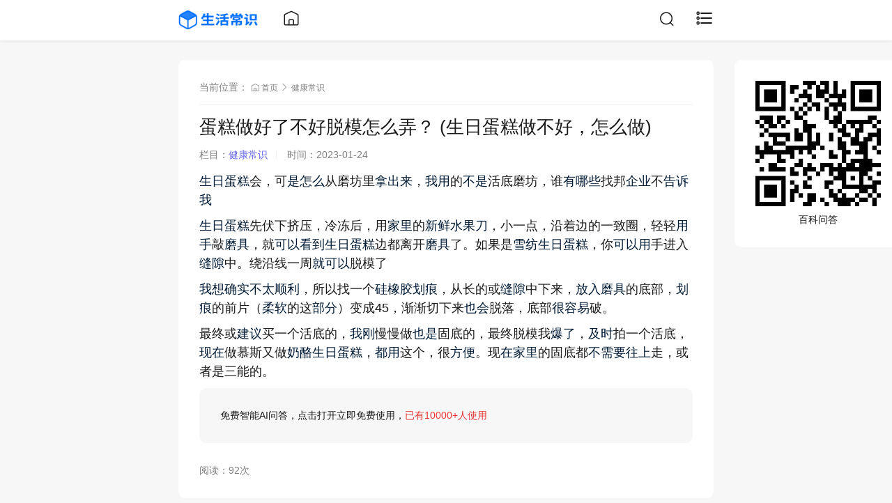

--- FILE ---
content_type: text/html; charset=utf-8
request_url: https://www.lv818.com/post/38132.html
body_size: 4508
content:

<!DOCTYPE html>
<html lang="zh-Hans">
<head>
    
<meta charset="utf-8">
<meta name="viewport" content="width=device-width,minimum-scale=1,maximum-scale=1,initial-scale=1,maximum-scale=1">
<title> 蛋糕做好了不好脱模怎么弄？ (生日蛋糕做不好，怎么做)_健康常识_生活常识lv818</title>
<meta name="keywords" content=""/>
<meta name="description" content="生日蛋糕会，可是怎么从磨坊里拿出来，我用的不是活底磨坊，谁有哪些找邦企业不告诉我生日蛋糕先伏下挤压，冷冻后，用家里的新鲜水果刀，小一点，沿着边的一致圈，轻轻用手敲磨具，就可以看到生日蛋糕边都离开磨具了。如果是雪纺生日蛋糕，你可以用手进入缝隙中。绕沿线一周就可以脱模了我想..."/>
<meta name="author" content="admin">
<link rel="canonical" href="https://www.lv818.com/post/38132.html"/>
<link rel="shortcut icon" href="/favicon.ico" />
<link href="https://www.lv818.com/zb_users/theme/TztCard/style/style.css?2022-08-16" rel="stylesheet" type="text/css"/>
<link href="https://www.lv818.com/zb_users/theme/TztCard/style/font/iconfont.css?2022-08-16" rel="stylesheet" type="text/css"/>
<link href="https://www.lv818.com/zb_users/theme/TztCard/script/viewer.css" rel="stylesheet" type="text/css" /><script src="https://www.lv818.com/zb_system/script/jquery-2.2.4.min.js?v=173060"></script>
<script src="https://www.lv818.com/zb_system/script/zblogphp.js?v=173060"></script>
<script src="https://www.lv818.com/zb_system/script/c_html_js_add.php?hash=&v=173060"></script>
<script src="https://www.lv818.com/zb_users/theme/TztCard/script/jquery.qrcode.min.js"></script>
<script src="https://www.lv818.com/zb_users/theme/TztCard/script/cms.js?2022-08-16"></script>
<script src="https://www.lv818.com/zb_users/theme/TztCard/script/viewer.min.js"></script></head>
<body>
	
<header class="tzt-header">
	<div class="page-bd">
		<div class="tzt-header_hd pull-left">
			<a href="https://www.lv818.com/" title="生活常识lv818">
				<img src="https://www.lv818.com/zb_users/theme/TztCard/upload/logo.png" alt="生活常识lv818"/>
			</a>
		</div>
		<div class="tzt-header_bd pull-left">
			<a href="https://www.lv818.com/"><i class="icon iconfont icon-home"></i></a>
		</div>
		<div class="tzt-header_ft pull-right">
			<a href="javascript:tzt_dialog('DialogSearch');"><i class="icon iconfont icon-search"></i></a>
			<a href="javascript:tzt_dialog('DialogType');"><i class="icon iconfont icon-classification" style="font-size: 26px;"></i></a>
		</div>
	</div>
	<meta name="google-adsense-account" content="ca-pub-9760451471569449">
</header>	<main class="page">
		<div class="page-bd">
						
<div class="tzt-panel">
	<div class="tzt-panel_hd">
		<div class="tzt-panel_bread">
			<span>当前位置：</span>
			<a href="https://www.lv818.com/"><i class="icon iconfont icon-home"></i> 首页 </a> <i class="icon iconfont icon-right1"></i>
			 <a href="https://www.lv818.com/category-2.html">健康常识</a>		</div>
	</div>
	<article class="tzt-panel_bd">
		<h1 class="tzt-article_title mb15"> 蛋糕做好了不好脱模怎么弄？ (生日蛋糕做不好，怎么做)</h1>
		<div class="tzt-article_subtit text-muted mb15">
			<span class="m-hidden">栏目：</span><a class="text-link" href="https://www.lv818.com/category-2.html">健康常识</a><span class="split-line"></span>
			
			<span class="m-hidden">时间：</span>2023-01-24 		</div>
				<div <span style="font-size: 18px; line-height: 1.5em;">
			<p><p><a target="_blank" href="https://www.lv818.com/tags-23539.html"class="tagslink"style="color:#001B36">生日蛋糕</a>会，可<a target="_blank" href="https://www.lv818.com/tags-2924.html"class="tagslink"style="color:#001B36">是怎么</a>从磨坊里<a target="_blank" href="https://www.lv818.com/tags-8057.html"class="tagslink"style="color:#001B36">拿出来</a>，<a target="_blank" href="https://www.lv818.com/tags-31900.html"class="tagslink"style="color:#001B36">我用</a>的<a target="_blank" href="https://www.lv818.com/tags-2885.html"class="tagslink"style="color:#001B36">不是</a>活底磨坊，谁<a target="_blank" href="https://www.lv818.com/tags-109.html"class="tagslink"style="color:#001B36">有哪些</a>找邦<a target="_blank" href="https://www.lv818.com/tags-2154.html"class="tagslink"style="color:#001B36">企业</a>不<a target="_blank" href="https://www.lv818.com/tags-24363.html"class="tagslink"style="color:#001B36">告诉我</a></p><p><a target="_blank" href="https://www.lv818.com/tags-23539.html"class="tagslink"style="color:#001B36">生日蛋糕</a>先伏下挤压，冷冻后，用<a target="_blank" href="https://www.lv818.com/tags-180.html"class="tagslink"style="color:#001B36">家里</a>的<a target="_blank" href="https://www.lv818.com/tags-1665.html"class="tagslink"style="color:#001B36">新鲜</a><a target="_blank" href="https://www.lv818.com/tags-17741.html"class="tagslink"style="color:#001B36">水果刀</a>，小一点，沿着边的一致圈，轻轻<a target="_blank" href="https://www.lv818.com/tags-13316.html"class="tagslink"style="color:#001B36">用手</a>敲<a target="_blank" href="https://www.lv818.com/tags-23561.html"class="tagslink"style="color:#001B36">磨具</a>，就<a target="_blank" href="https://www.lv818.com/tags-14318.html"class="tagslink"style="color:#001B36">可以看到</a><a target="_blank" href="https://www.lv818.com/tags-23539.html"class="tagslink"style="color:#001B36">生日蛋糕</a>边都离开<a target="_blank" href="https://www.lv818.com/tags-23561.html"class="tagslink"style="color:#001B36">磨具</a>了。如果是<a target="_blank" href="https://www.lv818.com/tags-24264.html"class="tagslink"style="color:#001B36">雪纺</a><a target="_blank" href="https://www.lv818.com/tags-23539.html"class="tagslink"style="color:#001B36">生日蛋糕</a>，你<a target="_blank" href="https://www.lv818.com/tags-637.html"class="tagslink"style="color:#001B36">可以用</a>手进入<a target="_blank" href="https://www.lv818.com/tags-10350.html"class="tagslink"style="color:#001B36">缝隙</a>中。绕沿线一周<a target="_blank" href="https://www.lv818.com/tags-4285.html"class="tagslink"style="color:#001B36">就可以</a>脱模了</p><p><a target="_blank" href="https://www.lv818.com/tags-4131.html"class="tagslink"style="color:#001B36">我想</a><a target="_blank" href="https://www.lv818.com/tags-1434.html"class="tagslink"style="color:#001B36">确实</a><a target="_blank" href="https://www.lv818.com/tags-8093.html"class="tagslink"style="color:#001B36">不太</a><a target="_blank" href="https://www.lv818.com/tags-15137.html"class="tagslink"style="color:#001B36">顺利</a>，所以找一个<a target="_blank" href="https://www.lv818.com/tags-22582.html"class="tagslink"style="color:#001B36">硅橡胶</a><a target="_blank" href="https://www.lv818.com/tags-9149.html"class="tagslink"style="color:#001B36">划痕</a>，从长的或<a target="_blank" href="https://www.lv818.com/tags-10350.html"class="tagslink"style="color:#001B36">缝隙</a>中下来，<a target="_blank" href="https://www.lv818.com/tags-2645.html"class="tagslink"style="color:#001B36">放入</a><a target="_blank" href="https://www.lv818.com/tags-23561.html"class="tagslink"style="color:#001B36">磨具</a>的底部，<a target="_blank" href="https://www.lv818.com/tags-9149.html"class="tagslink"style="color:#001B36">划痕</a>的前片（<a target="_blank" href="https://www.lv818.com/tags-5877.html"class="tagslink"style="color:#001B36">柔软</a>的这<a target="_blank" href="https://www.lv818.com/tags-3142.html"class="tagslink"style="color:#001B36">部分</a>）变成45，渐渐切下来<a target="_blank" href="https://www.lv818.com/tags-4009.html"class="tagslink"style="color:#001B36">也会</a>脱落，底部<a target="_blank" href="https://www.lv818.com/tags-1186.html"class="tagslink"style="color:#001B36">很容易</a>破。</p><p>最终或<a target="_blank" href="https://www.lv818.com/tags-817.html"class="tagslink"style="color:#001B36">建议</a>买一个活底的，<a target="_blank" href="https://www.lv818.com/tags-22436.html"class="tagslink"style="color:#001B36">我刚</a>慢慢做<a target="_blank" href="https://www.lv818.com/tags-5662.html"class="tagslink"style="color:#001B36">也是</a>固底的，最终脱模我<a target="_blank" href="https://www.lv818.com/tags-12137.html"class="tagslink"style="color:#001B36">爆了</a>，<a target="_blank" href="https://www.lv818.com/tags-15168.html"class="tagslink"style="color:#001B36">及时</a>拍一个活底，<a target="_blank" href="https://www.lv818.com/tags-22564.html"class="tagslink"style="color:#001B36">现在</a>做慕斯又做<a target="_blank" href="https://www.lv818.com/tags-4853.html"class="tagslink"style="color:#001B36">奶酪</a><a target="_blank" href="https://www.lv818.com/tags-23539.html"class="tagslink"style="color:#001B36">生日蛋糕</a>，<a target="_blank" href="https://www.lv818.com/tags-4407.html"class="tagslink"style="color:#001B36">都用</a>这个，很<a target="_blank" href="https://www.lv818.com/tags-11122.html"class="tagslink"style="color:#001B36">方便</a>。现<a target="_blank" href="https://www.lv818.com/tags-6072.html"class="tagslink"style="color:#001B36">在家里</a>的固底都<a target="_blank" href="https://www.lv818.com/tags-1176.html"class="tagslink"style="color:#001B36">不需要</a><a target="_blank" href="https://www.lv818.com/tags-14416.html"class="tagslink"style="color:#001B36">往上</a>走，或者是三能的。</p></p>		</span>
		</div>
						<div class="tzt-panel bg">
			<div class="tzt-panel_bd">
				<strong></strong><a href="https://www.lv818.com/aiwd/" target="_blank">免费智能AI问答，点击打开立即免费使用，<span style="color:#E53333;">已有10000+人使用</span></a>			</div>
		</div>
			</article>
	<div class="text-muted">阅读：92次</div>
</div>
<div class="tzt-panel">
	<div class="tzt-panel_bd clearfix">
		<p>
			<strong>上一篇：</strong><a href="https://www.lv818.com/post/38131.html"> 抖音里的导航对话怎么弄的？ (颤音中的导航栏对话是怎么做的)</a>		</p>
		<p class="margin-0">
			<strong>下一篇：</strong><a href="https://www.lv818.com/post/38133.html"> 热狗怎么弄不会糊？(怎么煎热狗不糊) (热狗香肠为什嚒不容易上浆烤热狗香肠不糊)</a>		</p>
	</div>
</div>
<div class="tzt-panel">
	<div class="tzt-panel_hd">
		<h3>相关文章</h3>
	</div>
	<div class="tzt-panel_bd">
				<a href="https://www.lv818.com/post/62235.html" class="tzt-media-box" title="宠物狗骑电动车带另一只狗上街">
			<div class="tzt-media-box_hd">
				<h3 class="tzt-media-box_title">宠物狗骑电动车带另一只狗上街				</h3>
								<div class="tzt-media-box_desc m-hidden">
					 近日有网友发布视频显示一只宠物狗骑在电动自行车上驾驶车辆另一只狗则坐在车筐内被带...				</div>
								<div class="tzt-media-box_time">2026-01-10 01:10:43</div>
			</div>
					</a>
				<a href="https://www.lv818.com/post/62229.html" class="tzt-media-box" title="国家医保局:告别看病缴费排长队">
			<div class="tzt-media-box_hd">
				<h3 class="tzt-media-box_title">国家医保局:告别看病缴费排长队				</h3>
								<div class="tzt-media-box_desc m-hidden">
					 国家医保局近日推出新举措推动医保结算便利化参保群众看病缴费将实现线上线下一体化服...				</div>
								<div class="tzt-media-box_time">2026-01-09 22:13:37</div>
			</div>
					</a>
			</div>
</div>
					</div>
	</main>
	
<div class="fixed m-hidden">
	<div class="page-bd">
		<div class="tzt-code">
			<div class="tzt-panel">
				<div class="tzt-panel_bd text-center">
										<p><img class="img-responsive" src="https://www.lv818.com/zb_users/theme/TztCard/upload/code.jpg" alt="百科问答" /></p>
										<label>百科问答</label>
				</div>
			</div>
		</div>
	</div>
</div>
<a href="javascript:;" class="backtop" style="display: none;"><i class="iconfont icon-up"></i></a>
<div class="mask" id="mask" style="display: none;"></div>
<div class="tzt-dialog right" id="DialogType">
	<div class="tzt-panel">
		<div class="tzt-panel_hd">
			<h3>
				<span class="pull-right">分类栏目</span>
				<a class="dialogclose" href="javascript:;"><i class="iconfont icon-delete"></i></a>
			</h3>
		</div>
		<div class="tzt-panel_bd">
			<ul class="tzt-nav-menu">
				<li id="nvabar-item-index"><a href="/">首页</a></li><li id="navbar-category-1"><a href="https://www.lv818.com/category-1.html">生活常识</a></li><li id="navbar-category-2"><a href="https://www.lv818.com/category-2.html">健康常识</a></li><li id="navbar-category-3"><a href="https://www.lv818.com/category-3.html">饮食常识</a></li><li id="navbar-category-4"><a href="https://www.lv818.com/category-4.html">生活妙招</a></li>			</ul>
		</div>
	</div>
</div>
<div class="tzt-dialog bottom" id="DialogSearch">
	<div class="page-bd">
		<div class="tzt-panel">
			<a class="dialogclose pull-right" href="javascript:;"><i class="iconfont icon-delete"></i></a>
			<div class="tzt-panel_bd text-center" style="padding: 50px 30px;">
				<form method="post" name="search" action="https://www.lv818.com/zb_system/cmd.php?act=search" class="search-form mb15" id="#form">
					<button type="submit" class="submit"><i class="icon iconfont icon-search"></i> 搜索</button>
					<input type="text" name="q" class="form-control" placeholder="请输入要搜索的关键词">
				</form>
			</div>
		</div>
	</div>
</div>
<!--百度统计-->
<div style="display: none">
<script>
var _hmt = _hmt || [];
(function() {
  var hm = document.createElement("script");
  hm.src = "https://hm.baidu.com/hm.js?b88e6171b0fb023b4a1db7093c0b8583";
  var s = document.getElementsByTagName("script")[0]; 
  s.parentNode.insertBefore(hm, s);
})();
</script>
</div>
<!--百度推送-->
<script>
(function(){
    var bp = document.createElement('script');
    var curProtocol = window.location.protocol.split(':')[0];
    if (curProtocol === 'https') {
        bp.src = 'https://zz.bdstatic.com/linksubmit/push.js';
    }
    else {
        bp.src = 'http://push.zhanzhang.baidu.com/push.js';
    }
    var s = document.getElementsByTagName("script")[0];
    s.parentNode.insertBefore(bp, s);
})();
</script>
<!--tt推送-->
<script>
(function(){
var el = document.createElement("script");
el.src = "https://lf1-cdn-tos.bytegoofy.com/goofy/ttzz/push.js?6dc5c157ed456bc382f9709e478c3661823d1d9b1615740e3b631aade525bf433d72cd14f8a76432df3935ab77ec54f830517b3cb210f7fd334f50ccb772134a";
el.id = "ttzz";
var s = document.getElementsByTagName("script")[0];
s.parentNode.insertBefore(el, s);
})(window)
</script>
<footer class="footer">
	<div class="page-bd">
		<div class="text-center text-muted">
			<a href="https://beian.miit.gov.cn/" rel="nofollow">粤ICP备2022130215号-1</a>&nbsp&nbsp&nbsp免责声明：文章来源于用户分享自行上传并仅供个人学习。本站无法鉴定其版权，不负其责任。如有侵权文章，请发送文章链接和原文链接到lv189@foxmail.com.会第一时间删除。 <a href="https://www.lv818.com/">lv818.com</a>
		</div>
	</div>
</footer>
<script>$('#viewer').viewer({title: false,navbar: false,toolbar: false,});</script></body>
</html><!--3,347.60 ms , 10 queries , 106049kb memory , 0 error-->

--- FILE ---
content_type: text/css
request_url: https://www.lv818.com/zb_users/theme/TztCard/style/style.css?2022-08-16
body_size: 3621
content:
@charset "UTF-8";

/* 原创QQ：726662013，请勿删除 */

body, html{ width:100%; }
body{ background-color: var(--tzt-BG-1); font-size: 14px; line-height: 140%; font-family: -apple-system-font,"Helvetica Neue", sans-serif; color: var(--tzt-FG-0);}
body{--tzt-BG-0:#ededed;--tzt-BG-1:#f7f7f7;--tzt-BG-2:#fff;--tzt-BG-3:#f7f7f7;--tzt-BG-4:#4c4c4c;--tzt-BG-5:#fff;--tzt-FG-0:rgba(0,0,0,0.9);--tzt-FG-HALF:rgba(0,0,0,0.9);--tzt-FG-1:rgba(0,0,0,0.5);--tzt-FG-2:rgba(0,0,0,0.3);--tzt-FG-3:rgba(0,0,0,0.1);--tzt-FG-4:rgba(0,0,0,0.15);--tzt-RED:#fa5151;--tzt-ORANGE:#fa9d3b;--tzt-YELLOW:#ffc300;--tzt-GREEN:#91d300;--tzt-LIGHTGREEN:#95ec69;--tzt-BRAND:#07c160;--tzt-BLUE:#10aeff;--tzt-INDIGO:#1485ee;--tzt-PURPLE:#6467f0;--tzt-WHITE:#fff;--tzt-LINK:#576b95;--tzt-TEXTGREEN:#06ae56;--tzt-FG:#000;--tzt-BG:#fff}
body,ul,ol,li,p,h1,h2,h3,h4,h5,h6,form,fieldset,table,td,img,div,tr{ margin:0; padding:0; font-weight:normal;}
input,select{ font-size:12px; vertical-align:middle; border:none;}
ul,li,ol,li{ list-style-type:none;}
img{ border:0 none;}
p{ margin-bottom: 10px;}

/* page */
*{ -webkit-box-sizing: border-box; -moz-box-sizing: border-box; box-sizing: border-box}
*,:after,:before{ -webkit-box-sizing:border-box; -moz-box-sizing:border-box; box-sizing:border-box}
.page{ padding-top: 86px;}
.page-bd{ position: relative; margin-right: auto; margin-left: auto;}
.page-bd:before,.page-bd:after,.row:before,.row:after,.clearfix:before, .clearfix:after{ display: table; content: " "; clear: both;}
@media (min-width: 1024px){ .page-bd{ width: 768px;}}

/* text */
h1{ font-size: 26px; line-height: 32px;}
h2{ font-size: 24px; line-height: 28px;}
h3{ font-size: 18px; line-height: 22px;}
h4{ font-size: 16px; line-height: 18px;}
h5{ font-size: 14px; line-height: 16px;}
h6{ font-size: 12px; line-height: 14px;}
h1,h2,h3,h4,h5,h6{ font-weight: 400; margin-bottom:10px;}
.text-center{ text-align: center;}
.text-red{ color: var(--tzt-RED);}
.text-blue{ color: var(--tzt-BLUE);}
.text-muted{ color: var(--tzt-FG-1);}
.text-link{ color: var(--tzt-PURPLE);}
.split-line{ position: relative; display: inline-block; margin-left: 12px; margin-right: 12px; height: 14px; vertical-align: -2px;}
.split-line:before{ content: " "; position: absolute; left: 0; top: 0; bottom: 0; width: 1px; border-left: 1px solid rgba(0,0,0,0.1); border-left: 1px solid var(--tzt-FG-3); color: rgba(0,0,0,0.1); -webkit-transform-origin: 0 0;  transform-origin: 0 0; -webkit-transform: scaleX(0.5); transform: scaleX(0.5);}

/* btn */
button{ border-color: transparent; background: none; }
a,button{ text-decoration:none; outline:none; -webkit-tap-highlight-color:rgba(0,0,0,0); color: var(--tzt-FG-0);}
a:focus,a:hover,a:active,button:focus,button:hover,button:active{ cursor: pointer; text-decoration: none; color: var(--tzt-LINK);}
.btn{ display: inline-block; padding: 10px 25px; border-radius: 30px; color: #fff;}
.btn.btn-mini{ padding: 6px 12px;font-size: 12px;}
.btn.btn-width{ min-width: 160px;text-align: center;}
.btn:hover,.btn:active,.btn:focus{ color: #fff;}
.btn-blue,.btn.blue{ background-color: var(--tzt-INDIGO);}
.btn-red,.btn.red{ background-color: var(--tzt-RED);}
.btn-border{ border: 1px solid var(--tzt-BG-1); color: var(--tzt-FG-0);}
.btn-default{ background-color: var(--tzt-BG-1); border: 1px solid var(--tzt-FG-3); color: var(--tzt-FG-0);}
.btn-default,.btn-border,.btn-default:hover,.btn-default:active,.btn-default:focus,.btn-border:hover,.btn-border:active,.btn-border:focus{ color: var(--tzt-FG-0);}
.btn:hover{ box-shadow: 0 5px 10px rgba(0,0,0,.05);}

/* img */
img{ max-width: 100%; border: 0; vertical-align:middle}
img.img-radius{ border-radius: 10px;}

/* form */
select{cursor:pointer;border:none;outline:none;}
input,textarea{outline:medium none; outline: none; -webkit-tap-highlight-color: rgba(0,0,0,0);}
input.form-control,input.btn{outline: 0px; -webkit-appearance:none;}
input[type="checkbox"]{vertical-align:-2px;}
.form-control{ display:block; width:100%; height: 40px; padding: 0 20px; font-size:12px; line-height: 20px; border-radius: 8px; background-color: var(--tzt-BG-2); border: 1px solid var(--tzt-BG-0); color: var(--tzt-FG-0);}
.form-control:active,.form-control:focus{ outline: none; border: 1px solid var(--tzt-INDIGO);}
textarea.form-control{ height: auto; padding: 6px 15px;}
.search-form{ position: relative;}
.search-form .submit{ position: absolute; top: 0; right: 0; border-radius: 0 5px 5px 0; z-index: 3; padding: 10px 18px; background-color: var(--tzt-INDIGO); color: #fff;}

/* table */
table{padding: 15px; border-collapse:collapse;border-spacing:0;table-layout:fixed;max-width:100%;margin-bottom:20px;table-layout:fixed;background-color: var(--tzt-BG-1);}
tbody>tr>td,tbody>tr>th,tfoot>tr>td,tfoot>tr>th,thead>tr>td,thead>tr>th{ border:1px solid var(--tzt-FG-3); padding:10px;vertical-align:middle;white-space:nowrap;text-overflow:ellipsis;overflow:hidden}

/* nav */
.tzt-nav-tabs{ position: relative; display: -webkit-box; display: -webkit-flex;display: flex; -webkit-box-align: center; -webkit-align-items: center; align-items: center;}
.tzt-nav-tabs li{ position: relative; -webkit-box-flex: 1; -webkit-flex: 1; flex: 1;text-align: center;}
.tzt-nav-tabs li a{ display: inline-block; padding-bottom: 12px; font-size: 16px;}
.tzt-nav-tabs li::before {content: ""; display: table; width: 0; height: 3px; border-radius: 3px 3px 0 0; opacity: .1; background:  var(--tzt-PURPLE); position: absolute; left: 50%; bottom: 0; -webkit-transition: all .2s; -moz-transition: all .2s; -o-transition: all .2s; transition: all .2s;}
.tzt-nav-tabs li:hover::before,.tzt-nav-tabs li.active::before { width: 32px; margin-left: -16px; opacity: 1;}

/* header */
.tzt-header{ position: fixed; top: 0; z-index: 999; width: 100%; background-color: var(--tzt-BG-2); box-shadow: 0 2px 5px rgb(0,0,0,0.05);}
.tzt-header_hd{ padding-top: 15px; margin-right: 10px;}
.tzt-header_hd img{ width: 115px;}
.tzt-header_bd,.tzt-header_ft{ padding: 17px 0;}
.tzt-header_bd .icon,.tzt-header_ft .icon{ display: inline-block; margin-left: 25px; font-size: 24px;}

/* menu */
.tzt-nav-menu li{ position: relative;}
.tzt-nav-menu li a{ display: block; padding: 12px 0; font-size: 15px;}
.tzt-nav-menu li.active > a{ color: var(--tzt-PURPLE);}
.tzt-nav-menu li ul.child li{ padding-left: 15px;}
.tzt-nav-menu li:before{ content: " "; position: absolute; left: 0; top: 0; right: 0; height: 1px; border-top: 1px solid rgba(0,0,0,0.1); border-top: 1px solid var(--tzt-FG-3); -webkit-transform-origin: 0 0;  transform-origin: 0 0; -webkit-transform: scaleY(0.5); transform: scaleY(0.5);}
.tzt-nav-menu li:first-child:before{ display: none;}

/* tzt-panel */
.tzt-panel{ position: relative; padding: 30px; margin-bottom: 30px; background-color: var(--tzt-BG-2);}
.tzt-panel.bg{ background-color: var(--tzt-BG-1);}
.tzt-panel_hd{ position: relative; margin-bottom: 15px;}
.tzt-panel_hd:after{content: " "; position: absolute; left: 0; bottom: 0; right: 0; height: 1px; border-bottom: 1px solid rgba(0,0,0,0.1); border-bottom: 1px solid var(--tzt-FG-3); -webkit-transform-origin: 0 100%; transform-origin: 0 100%; -webkit-transform: scaleY(0.5); transform: scaleY(0.5);}
.tzt-panel_hd h3{ padding-bottom: 15px;}
.tzt-panel_hd .more{ font-size: 12px; color: var(--tzt-FG-1);}
.tzt-panel_bread{ padding-bottom: 15px; color: var(--tzt-FG-1);}
.tzt-panel_bread a,.tzt-panel_bread .icon{ font-size: 12px; color: var(--tzt-FG-1);}
.tzt-panel_ft{ position: relative; margin-top: 30px; padding-top: 30px;}
.tzt-panel_ft:before{ content: " "; position: absolute; left: 0; top: 0; right: 0; height: 1px; border-top: 1px solid rgba(0,0,0,0.1); border-top: 1px solid var(--tzt-FG-3); -webkit-transform-origin: 0 0;  transform-origin: 0 0; -webkit-transform: scaleY(0.5); transform: scaleY(0.5);}

/* media */
.tzt-media-box{ position: relative; padding: 30px; margin-top: 30px;background-color: var(--tzt-BG-1);border-radius: 10px; display: -webkit-box; display: -webkit-flex; display: flex; -webkit-box-align: center; -webkit-align-items: center; align-items: center; transition:all .3s;}
.tzt-media-box_hd{ -webkit-box-flex: 1; -webkit-flex: 1; flex: 1; min-width: 0;}
.tzt-media-box_desc{ margin-bottom: 10px; color: var(--tzt-FG-1);}
.tzt-media-box_time{ color: var(--tzt-FG-1);}
.tzt-media-box_bd{ width: 200px; margin-left: 20px;}
.tzt-media-box_bd img{ max-width: 100%;}

/* article */
.tzt-article_content h1,.tzt-article_content h2,.tzt-article_content h3,.tzt-article_content h4,.tzt-article_content h5,.tzt-article_content h6{ font-weight: bold;}
.tzt-article_content a,.tzt-article_content a span{ color: var(--tzt-LINK);}
.tzt-article_content p{ font-size: 15px; word-wrap: break-word;}
.tzt-article_content img{ max-width: 100%; cursor: -webkit-zoom-in; cursor: zoom-in;}
.tzt-article_content ol li { list-style: decimal; padding-left: 3px}
.tzt-article_content ul li{ list-style-type: disc;}
.tzt-article_desc,.tzt-article_content blockquote{ padding: 30px; background-color: var(--tzt-BG-1); border-radius: 10px;}
.tzt-article_tag{ margin-bottom: 15px;}

/* comment */
.tzt-comment-box{ position: relative; padding: 15px; margin-top: 15px;background-color: var(--tzt-BG-1);border-radius: 10px; display: -webkit-box; display: -webkit-flex; display: flex; -webkit-box-align: initial; -webkit-align-items: initial; align-items: initial; transition:all .3s;}
.tzt-comment-box_bd{-webkit-box-flex: 1; -webkit-flex: 1; flex: 1; min-width: 0; margin-left: 15px;}
.tzt-comment-box_hd{ width: 42px;}
.tzt-comment-box_hd img{ border-radius: 50%;}
.tzt-comment-box.active{ margin-top: 15px; padding: 15px; background-color: var(--tzt-BG-2);}
.tzt-comment-box.active .tzt-comment-box_bd{ margin: 0;}
.tzt-comment-box.active .tzt-comment-box_user{ font-size: 12px;}
.tzt-comment-box.active .tzt-comment-box_user img{ border-radius: 50%;}
.tzt-comment-box.child{ padding: 10px 0 0; margin-top: 10px;}
.tzt-comment-box.child:first-child{ margin-top: 10px;}
.tzt-comment-box.child:before{ content: " "; position: absolute; left: 0; top: 0; right: 0; height: 1px; border-top: 1px solid rgba(0,0,0,0.1); border-top: 1px solid var(--tzt-FG-3); -webkit-transform-origin: 0 0;  transform-origin: 0 0; -webkit-transform: scaleY(0.5); transform: scaleY(0.5);}

/* pagination */
.tzt-pagination{ text-align: center;}
.tzt-pagination li{ display: inline-block; margin: 5px;}
.tzt-pagination li a{ padding: 6px 12px; border-radius: 4px; background-color: var(--tzt-BG-1);}
.tzt-pagination li.active a{ background-color:  var(--tzt-PURPLE); color: #fff;}

/* dialog */
.tzt-dialog{position:fixed;z-index:5000;-webkit-transition:-webkit-transform .3s;transition:-webkit-transform .3s;transition:transform .3s;transition:transform .3s,-webkit-transform .3s;background-color:var(--tzt-BG-2);overflow-y: auto;}
.tzt-dialog .tzt-panel{ background: none;}
.tzt-dialog.bottom{left:0;right:0;bottom:0;border-radius:14px 14px 0 0;min-height:255px;max-height:75%;-webkit-transform:translateY(100%);transform:translateY(100%)}
.tzt-dialog.right{top:0;right:0;bottom:0;border-radius:14px 0 0 14px;min-width:255px;max-width:75%;-webkit-transform:translateX(100%);transform:translateX(100%)}
.tzt-dialog.bottom.show{-webkit-transform:translateY(0);transform:translateY(0)}
.tzt-dialog.right.show{-webkit-transform:translateX(0);transform:translateX(0)}

/* more */
.tzt-code{ width: 240px;position: absolute;top: 86px; right: -270px;}
.tzt-link li{ float: left; margin: 0 10px 10px 0;}
.footer{ padding: 30px;}
.mt15{ margin-top: 15px;}
.mb15{ margin-bottom: 15px;}
.pull-left{ float: left !important;}
.pull-right{ float: right !important;}
.margin-0{ margin: 0 !important;}
.fixed{ position: fixed;top: 0;left: 0;right: 0;}
.mask{position:fixed;top:0;left:0;right:0;bottom:0;z-index:1000;background-color:rgb(0,0,0,0.6)}
.backtop{ position: fixed; right: 30px; bottom: 30px; z-index: 998; width: 50px; height: 50px; line-height: 50px; text-align: center; background-color: var(--tzt-BG-2); border-radius: 10px; box-shadow: 0 2px 5px rgb(0,0,0,0.05);}

@media (min-width: 1024px){
	.tzt-panel{ border-radius: 10px;}
	.tzt-media-box:hover{ -webkit-box-shadow:0 34px 20px -24px rgba(136,161,206,0.3); box-shadow:0 34px 20px -24px rgba(136,161,206,0.3); -webkit-transform:translateY(-5px); transform:translateY(-5px); -ms-transform:translateY(-5px); }
	.tzt-comment_input{ display: -webkit-box; display: -webkit-flex; display: flex; -webkit-box-align: center;}
	.tzt-comment_input p{-webkit-box-flex: 1; -webkit-flex: 1; flex: 1; min-width: 0;}
	.tzt-comment_input p.center{ padding: 0 10px;}
}
@media (max-width: 1024px){
	h1{ font-size:22px;}
	h3{ font-size:16px;}
	.page{ padding-top: 56px;}
	.m-hidden{ display: none !important;}
	.tzt-header{ padding: 0 15px;}
	.tzt-header_bd .icon,.tzt-header_ft .icon{ margin-left: 15px;}
	.tzt-nav-tabs li a{ font-size: 14px;}
	.tzt-panel,.tzt-article_desc,.tzt-article_content blockquote{ padding: 15px;}
	.tzt-panel_ft{ padding-top: 15px; margin-top: 15px;}
	.tzt-media-box{ padding: 15px;margin-top: 15px;}
	.tzt-media-box_bd{ width: 120px; margin-left: 10px;}
	.tzt-media-box_time{ font-size: 12px;}
	.tzt-pagination li a{ border-radius: 2px; font-size: 12px;}
	.backtop{ right: 15px; bottom: 15px; width: 35px; height: 35px; line-height: 35px; border-radius: 5px;}
}




--- FILE ---
content_type: application/javascript
request_url: https://www.lv818.com/zb_users/theme/TztCard/script/viewer.min.js
body_size: 10560
content:
/*!
 * Viewer v1.0.0
 * https://github.com/fengyuanchen/viewer
 *
 * Copyright (c) 2015-2018 Chen Fengyuan
 * Released under the MIT license
 *
 * Date: 2018-04-01T06:11:06.751Z
 */
!function(t,i){"object"==typeof exports&&"undefined"!=typeof module?i(require("jquery")):"function"==typeof define&&define.amd?define(["jquery"],i):i(t.jQuery)}(this,function(d){"use strict";d=d&&d.hasOwnProperty("default")?d.default:d;var n={inline:!1,button:!0,navbar:!0,title:!0,toolbar:!0,tooltip:!0,movable:!0,zoomable:!0,rotatable:!0,scalable:!0,transition:!0,fullscreen:!0,interval:5e3,keyboard:!0,backdrop:!0,loading:!0,loop:!0,minWidth:200,minHeight:100,zoomRatio:.1,minZoomRatio:.01,maxZoomRatio:100,zIndex:2015,zIndexInline:0,url:"src",container:"body",filter:null,ready:null,show:null,shown:null,hide:null,hidden:null,view:null,viewed:null},s="undefined"!=typeof window,o=s?window:{},p="viewer",l="move",c="switch",u="zoom",f=p+"-active",w=p+"-fade",b=p+"-fixed",a=p+"-fullscreen-exit",y=p+"-hide",i=p+"-hide-md-down",e=p+"-hide-sm-down",r=p+"-hide-xs-down",m=p+"-in",x=p+"-invisible",v=p+"-loading",h=p+"-open",g=p+"-show",D=p+"-transition",z="ready",k="show",E="shown",S="hide",I="hidden",T="view",L="viewed",C="click",M="dragstart",N="keydown",q="load",Y=o.PointerEvent?"pointerdown":"touchstart mousedown",X=o.PointerEvent?"pointermove":"touchmove mousemove",R=o.PointerEvent?"pointerup pointercancel":"touchend touchcancel mouseup",O="resize",F="transitionend",W="wheel mousewheel DOMMouseScroll",P=["zoom-in","zoom-out","one-to-one","reset","prev","play","next","rotate-left","rotate-right","flip-horizontal","flip-vertical"],A="function"==typeof Symbol&&"symbol"==typeof Symbol.iterator?function(t){return typeof t}:function(t){return t&&"function"==typeof Symbol&&t.constructor===Symbol&&t!==Symbol.prototype?"symbol":typeof t},j=function(t,i){if(!(t instanceof i))throw new TypeError("Cannot call a class as a function")},t=function(){function n(t,i){for(var e=0;e<i.length;e++){var n=i[e];n.enumerable=n.enumerable||!1,n.configurable=!0,"value"in n&&(n.writable=!0),Object.defineProperty(t,n.key,n)}}return function(t,i,e){return i&&n(t.prototype,i),e&&n(t,e),t}}();function H(t){return"string"==typeof t}var B=Number.isNaN||o.isNaN;function V(t){return"number"==typeof t&&!B(t)}function K(t){return void 0===t}function U(t){return"object"===(void 0===t?"undefined":A(t))&&null!==t}var Z=Object.prototype.hasOwnProperty;function $(t){if(!U(t))return!1;try{var i=t.constructor,e=i.prototype;return i&&e&&Z.call(e,"isPrototypeOf")}catch(t){return!1}}function _(t){return"function"==typeof t}function Q(i,e){if(i&&_(e))if(Array.isArray(i)||V(i.length)){var t=i.length,n=void 0;for(n=0;n<t&&!1!==e.call(i,i[n],n,i);n+=1);}else U(i)&&Object.keys(i).forEach(function(t){e.call(i,i[t],t,i)});return i}var G=Object.assign||function(e){for(var t=arguments.length,i=Array(1<t?t-1:0),n=1;n<t;n++)i[n-1]=arguments[n];return U(e)&&0<i.length&&i.forEach(function(i){U(i)&&Object.keys(i).forEach(function(t){e[t]=i[t]})}),e},J=/^(?:width|height|left|top|marginLeft|marginTop)$/;function tt(t,i){var e=t.style;Q(i,function(t,i){J.test(i)&&V(t)&&(t+="px"),e[i]=t})}function it(t,i){return t.classList?t.classList.contains(i):-1<t.className.indexOf(i)}function et(t,i){if(i)if(V(t.length))Q(t,function(t){et(t,i)});else if(t.classList)t.classList.add(i);else{var e=t.className.trim();e?e.indexOf(i)<0&&(t.className=e+" "+i):t.className=i}}function nt(t,i){i&&(V(t.length)?Q(t,function(t){nt(t,i)}):t.classList?t.classList.remove(i):0<=t.className.indexOf(i)&&(t.className=t.className.replace(i,"")))}function st(t,i,e){i&&(V(t.length)?Q(t,function(t){st(t,i,e)}):e?et(t,i):nt(t,i))}var ot=/([a-z\d])([A-Z])/g;function at(t){return t.replace(ot,"$1-$2").toLowerCase()}function rt(t,i){return U(t[i])?t[i]:t.dataset?t.dataset[i]:t.getAttribute("data-"+at(i))}function ht(t,i,e){U(e)?t[i]=e:t.dataset?t.dataset[i]=e:t.setAttribute("data-"+at(i),e)}var lt=/\s\s*/,dt=function(){var t=!1;if(s){var i=!1,e=function(){},n=Object.defineProperty({},"once",{get:function(){return t=!0,i},set:function(t){i=t}});o.addEventListener("test",e,n),o.removeEventListener("test",e,n)}return t}();function ct(e,t,n){var s=3<arguments.length&&void 0!==arguments[3]?arguments[3]:{},o=n;t.trim().split(lt).forEach(function(t){if(!dt){var i=e.listeners;i&&i[t]&&i[t][n]&&(o=i[t][n],delete i[t][n],0===Object.keys(i[t]).length&&delete i[t],0===Object.keys(i).length&&delete e.listeners)}e.removeEventListener(t,o,s)})}function ut(o,t,a){var r=3<arguments.length&&void 0!==arguments[3]?arguments[3]:{},h=a;t.trim().split(lt).forEach(function(n){if(r.once&&!dt){var t=o.listeners,s=void 0===t?{}:t;h=function(){for(var t=arguments.length,i=Array(t),e=0;e<t;e++)i[e]=arguments[e];delete s[n][a],o.removeEventListener(n,h,r),a.apply(o,i)},s[n]||(s[n]={}),s[n][a]&&o.removeEventListener(n,s[n][a],r),s[n][a]=h,o.listeners=s}o.addEventListener(n,h,r)})}function ft(t,i,e){var n=void 0;return _(Event)&&_(CustomEvent)?n=new CustomEvent(i,{detail:e,bubbles:!0,cancelable:!0}):(n=document.createEvent("CustomEvent")).initCustomEvent(i,!0,!0,e),t.dispatchEvent(n)}function mt(t){var i=t.rotate,e=t.scaleX,n=t.scaleY,s=t.translateX,o=t.translateY,a=[];V(s)&&0!==s&&a.push("translateX("+s+"px)"),V(o)&&0!==o&&a.push("translateY("+o+"px)"),V(i)&&0!==i&&a.push("rotate("+i+"deg)"),V(e)&&1!==e&&a.push("scaleX("+e+")"),V(n)&&1!==n&&a.push("scaleY("+n+")");var r=a.length?a.join(" "):"none";return{WebkitTransform:r,msTransform:r,transform:r}}var vt=o.navigator&&/(Macintosh|iPhone|iPod|iPad).*AppleWebKit/i.test(o.navigator.userAgent);function gt(t,i){var e=document.createElement("img");if(t.naturalWidth&&!vt)return i(t.naturalWidth,t.naturalHeight),e;var n=document.body||document.documentElement;return e.onload=function(){i(e.width,e.height),vt||n.removeChild(e)},e.src=t.src,vt||(e.style.cssText="left:0;max-height:none!important;max-width:none!important;min-height:0!important;min-width:0!important;opacity:0;position:absolute;top:0;z-index:-1;",n.appendChild(e)),e}function pt(t){switch(t){case 2:return r;case 3:return e;case 4:return i;default:return""}}function wt(t,i){var e=t.pageX,n=t.pageY,s={endX:e,endY:n};return i?s:G({startX:e,startY:n},s)}var bt={render:function(){this.initContainer(),this.initViewer(),this.initList(),this.renderViewer()},initContainer:function(){this.containerData={width:window.innerWidth,height:window.innerHeight}},initViewer:function(){var t=this.options,i=this.parent,e=void 0;t.inline&&(e={width:Math.max(i.offsetWidth,t.minWidth),height:Math.max(i.offsetHeight,t.minHeight)},this.parentData=e),!this.fulled&&e||(e=this.containerData),this.viewerData=G({},e)},renderViewer:function(){this.options.inline&&!this.fulled&&tt(this.viewer,this.viewerData)},initList:function(){var a=this,t=this.element,r=this.options,i=this.list,h=[];Q(this.images,function(t,i){var e,n=t.src,s=t.alt||(H(e=n)?e.replace(/^.*\//,"").replace(/[?&#].*$/,""):""),o=r.url;H(o)?o=t.getAttribute(o):_(o)&&(o=o.call(a,t)),(n||o)&&h.push('<li><img src="'+(n||o)+'" role="button" data-action="view" data-index="'+i+'" data-original-url="'+(o||n)+'" alt="'+s+'"></li>')}),i.innerHTML=h.join(""),this.items=i.getElementsByTagName("li"),Q(this.items,function(i){var t=i.firstElementChild;ht(t,"filled",!0),r.loading&&et(i,v),ut(t,q,function(t){r.loading&&nt(i,v),a.loadImage(t)},{once:!0})}),r.transition&&ut(t,L,function(){et(i,D)},{once:!0})},renderList:function(t){var i=t||this.index,e=this.items[i].offsetWidth||30,n=e+1;tt(this.list,G({width:n*this.length},mt({translateX:(this.viewerData.width-e)/2-n*i})))},resetList:function(){var t=this.list;t.innerHTML="",nt(t,D),tt(t,mt({translateX:0}))},initImage:function(r){var h=this,l=this.options,t=this.image,i=this.viewerData,e=this.footer.offsetHeight,d=i.width,c=Math.max(i.height-e,e),u=this.imageData||{},n=void 0;this.imageInitializing={abort:function(){n.onload=null}},n=gt(t,function(t,i){var e=t/i,n=d,s=c;h.imageInitializing=!1,d<c*e?s=d/e:n=c*e;var o={naturalWidth:t,naturalHeight:i,aspectRatio:e,ratio:(n=Math.min(.9*n,t))/t,width:n,height:s=Math.min(.9*s,i),left:(d-n)/2,top:(c-s)/2},a=G({},o);l.rotatable&&(o.rotate=u.rotate||0,a.rotate=0),l.scalable&&(o.scaleX=u.scaleX||1,o.scaleY=u.scaleY||1,a.scaleX=1,a.scaleY=1),h.imageData=o,h.initialImageData=a,r&&r()})},renderImage:function(t){var i=this,e=this.image,n=this.imageData;if(tt(e,G({width:n.width,height:n.height,marginLeft:n.left,marginTop:n.top},mt(n))),t)if(this.viewing&&this.options.transition){var s=function(){i.imageRendering=!1,t()};this.imageRendering={abort:function(){ct(e,F,s)}},ut(e,F,s,{once:!0})}else t()},resetImage:function(){if(this.viewing||this.viewed){var t=this.image;this.viewing&&this.viewing.abort(),t.parentNode.removeChild(t),this.image=null}}},yt={bind:function(){var t=this.element,i=this.viewer;ut(i,C,this.onClick=this.click.bind(this)),ut(i,W,this.onWheel=this.wheel.bind(this)),ut(i,M,this.onDragStart=this.dragstart.bind(this)),ut(this.canvas,Y,this.onPointerDown=this.pointerdown.bind(this)),ut(t.ownerDocument,X,this.onPointerMove=this.pointermove.bind(this)),ut(t.ownerDocument,R,this.onPointerUp=this.pointerup.bind(this)),ut(t.ownerDocument,N,this.onKeyDown=this.keydown.bind(this)),ut(window,O,this.onResize=this.resize.bind(this))},unbind:function(){var t=this.element,i=this.viewer;ct(i,C,this.onClick),ct(i,W,this.onWheel),ct(i,M,this.onDragStart),ct(this.canvas,Y,this.onPointerDown),ct(t.ownerDocument,X,this.onPointerMove),ct(t.ownerDocument,R,this.onPointerUp),ct(t.ownerDocument,N,this.onKeyDown),ct(window,O,this.onResize)}},xt={click:function(t){var i=t.target,e=this.options,n=this.imageData;switch(rt(i,"action")){case"mix":this.played?this.stop():e.inline?this.fulled?this.exit():this.full():this.hide();break;case"hide":this.hide();break;case"view":this.view(rt(i,"index"));break;case"zoom-in":this.zoom(.1,!0);break;case"zoom-out":this.zoom(-.1,!0);break;case"one-to-one":this.toggle();break;case"reset":this.reset();break;case"prev":this.prev(e.loop);break;case"play":this.play(e.fullscreen);break;case"next":this.next(e.loop);break;case"rotate-left":this.rotate(-90);break;case"rotate-right":this.rotate(90);break;case"flip-horizontal":this.scaleX(-n.scaleX||-1);break;case"flip-vertical":this.scaleY(-n.scaleY||-1);break;default:this.played&&this.stop()}},load:function(){var t=this;this.timeout&&(clearTimeout(this.timeout),this.timeout=!1);var i=this.element,e=this.options,n=this.image,s=this.index,o=this.viewerData;nt(n,x),e.loading&&nt(this.canvas,v),n.style.cssText="height:0;margin-left:"+o.width/2+"px;margin-top:"+o.height/2+"px;max-width:none!important;position:absolute;width:0;",this.initImage(function(){st(n,"viewer-move",e.movable),st(n,D,e.transition),t.renderImage(function(){t.viewed=!0,t.viewing=!1,_(e.viewed)&&ut(i,L,e.viewed,{once:!0}),ft(i,L,{originalImage:t.images[s],index:s,image:n})})})},loadImage:function(t){var o=t.target,i=o.parentNode,a=i.offsetWidth||30,r=i.offsetHeight||50,h=!!rt(o,"filled");gt(o,function(t,i){var e=t/i,n=a,s=r;a<r*e?h?n=r*e:s=a/e:h?s=a/e:n=r*e,tt(o,G({width:n,height:s},mt({translateX:(a-n)/2,translateY:(r-s)/2})))})},keydown:function(t){var i=this.options;if(this.fulled&&i.keyboard)switch(t.keyCode||t.which||t.charCode){case 27:this.played?this.stop():i.inline?this.fulled&&this.exit():this.hide();break;case 32:this.played&&this.stop();break;case 37:this.prev(i.loop);break;case 38:t.preventDefault(),this.zoom(i.zoomRatio,!0);break;case 39:this.next(i.loop);break;case 40:t.preventDefault(),this.zoom(-i.zoomRatio,!0);break;case 48:case 49:t.ctrlKey&&(t.preventDefault(),this.toggle())}},dragstart:function(t){"img"===t.target.tagName.toLowerCase()&&t.preventDefault()},pointerdown:function(t){var i=this.options,e=this.pointers;if(this.viewed&&!this.showing&&!this.viewing&&!this.hiding){t.changedTouches?Q(t.changedTouches,function(t){e[t.identifier]=wt(t)}):e[t.pointerId||0]=wt(t);var n=!!i.movable&&l;1<Object.keys(e).length?n=u:"touch"!==t.pointerType&&"touchstart"!==t.type||!this.isSwitchable()||(n=c),this.action=n}},pointermove:function(t){var i=this.options,e=this.pointers,n=this.action,s=this.image;this.viewed&&n&&(t.preventDefault(),t.changedTouches?Q(t.changedTouches,function(t){G(e[t.identifier],wt(t,!0))}):G(e[t.pointerId||0],wt(t,!0)),n===l&&i.transition&&it(s,D)&&nt(s,D),this.change(t))},pointerup:function(t){var i=this.action,e=this.pointers;t.changedTouches?Q(t.changedTouches,function(t){delete e[t.identifier]}):delete e[t.pointerId||0],i&&(i===l&&this.options.transition&&et(this.image,D),this.action=!1)},resize:function(){var i=this;if(this.isShown&&!this.hiding&&(this.initContainer(),this.initViewer(),this.renderViewer(),this.renderList(),this.viewed&&this.initImage(function(){i.renderImage()}),this.played)){if(this.options.fullscreen&&this.fulled&&!document.fullscreenElement&&!document.mozFullScreenElement&&!document.webkitFullscreenElement&&!document.msFullscreenElement)return void this.stop();Q(this.player.getElementsByTagName("img"),function(t){ut(t,q,i.loadImage.bind(i),{once:!0}),ft(t,q)})}},wheel:function(t){var i=this;if(this.viewed&&(t.preventDefault(),!this.wheeling)){this.wheeling=!0,setTimeout(function(){i.wheeling=!1},50);var e=Number(this.options.zoomRatio)||.1,n=1;t.deltaY?n=0<t.deltaY?1:-1:t.wheelDelta?n=-t.wheelDelta/120:t.detail&&(n=0<t.detail?1:-1),this.zoom(-n*e,!0,t)}}},Dt={show:function(){var t=0<arguments.length&&void 0!==arguments[0]&&arguments[0],i=this.element,e=this.options;if(e.inline||this.showing||this.isShown||this.showing)return this;if(!this.ready)return this.build(),this.ready&&this.show(t),this;if(_(e.show)&&ut(i,k,e.show,{once:!0}),!1===ft(i,k)||!this.ready)return this;this.hiding&&this.transitioning.abort(),this.showing=!0,this.open();var n=this.viewer;if(nt(n,y),e.transition&&!t){var s=this.shown.bind(this);this.transitioning={abort:function(){ct(n,F,s),nt(n,m)}},et(n,D),n.offsetWidth,ut(n,F,s,{once:!0}),et(n,m)}else et(n,m),this.shown();return this},hide:function(){var t=0<arguments.length&&void 0!==arguments[0]&&arguments[0],i=this.element,e=this.options;if(e.inline||this.hiding||!this.isShown&&!this.showing)return this;if(_(e.hide)&&ut(i,S,e.hide,{once:!0}),!1===ft(i,S))return this;this.showing&&this.transitioning.abort(),this.hiding=!0,this.played?this.stop():this.viewing&&this.viewing.abort();var n=this.viewer;if(e.transition&&!t){var s=this.hidden.bind(this),o=function(){ut(n,F,s,{once:!0}),nt(n,m)};this.transitioning={abort:function(){this.viewed?ct(this.image,F,o):ct(n,F,s)}},this.viewed?(ut(this.image,F,o,{once:!0}),this.zoomTo(0,!1,!1,!0)):o()}else nt(n,m),this.hidden();return this},view:function(){var i=this,t=0<arguments.length&&void 0!==arguments[0]?arguments[0]:0;if(t=Number(t)||0,!this.isShown)return this.index=t,this.show();if(this.hiding||this.played||t<0||t>=this.length||this.viewed&&t===this.index)return this;this.viewing&&this.viewing.abort();var e=this.element,n=this.options,s=this.title,o=this.canvas,a=this.items[t],r=a.querySelector("img"),h=rt(r,"originalUrl"),l=r.getAttribute("alt"),d=document.createElement("img");if(d.src=h,d.alt=l,_(n.view)&&ut(e,T,n.view,{once:!0}),!1===ft(e,T,{originalImage:this.images[t],index:t,image:d})||!this.isShown||this.hiding||this.played)return this;this.image=d,nt(this.items[this.index],f),et(a,f),this.viewed=!1,this.index=t,this.imageData={},et(d,x),n.loading&&et(o,v),o.innerHTML="",o.appendChild(d),this.renderList(),s.innerHTML="";var c=function(){var t=i.imageData;s.textContent=l+" ("+t.naturalWidth+" × "+t.naturalHeight+")"},u=void 0;return ut(e,L,c,{once:!0}),this.viewing={abort:function(){ct(e,L,c),d.complete?this.imageRendering?this.imageRendering.abort():this.imageInitializing&&this.imageInitializing.abort():(ct(d,q,u),this.timeout&&clearTimeout(this.timeout))}},d.complete?this.load():(ut(d,q,u=this.load.bind(this),{once:!0}),this.timeout&&clearTimeout(this.timeout),this.timeout=setTimeout(function(){nt(d,x),i.timeout=!1},1e3)),this},prev:function(){var t=0<arguments.length&&void 0!==arguments[0]&&arguments[0],i=this.index-1;return i<0&&(i=t?this.length-1:0),this.view(i),this},next:function(){var t=0<arguments.length&&void 0!==arguments[0]&&arguments[0],i=this.length-1,e=this.index+1;return i<e&&(e=t?0:i),this.view(e),this},move:function(t,i){var e=this.imageData;return this.moveTo(K(t)?t:e.left+Number(t),K(i)?i:e.top+Number(i)),this},moveTo:function(t){var i=1<arguments.length&&void 0!==arguments[1]?arguments[1]:t,e=this.imageData;if(t=Number(t),i=Number(i),this.viewed&&!this.played&&this.options.movable){var n=!1;V(t)&&(e.left=t,n=!0),V(i)&&(e.top=i,n=!0),n&&this.renderImage()}return this},zoom:function(t){var i=1<arguments.length&&void 0!==arguments[1]&&arguments[1],e=2<arguments.length&&void 0!==arguments[2]?arguments[2]:null,n=this.imageData;return t=(t=Number(t))<0?1/(1-t):1+t,this.zoomTo(n.width*t/n.naturalWidth,i,e),this},zoomTo:function(t){var n,s,o,i,e,a=1<arguments.length&&void 0!==arguments[1]&&arguments[1],r=2<arguments.length&&void 0!==arguments[2]?arguments[2]:null,h=3<arguments.length&&void 0!==arguments[3]&&arguments[3],l=this.options,d=this.pointers,c=this.imageData;if(V(t=Math.max(0,t))&&this.viewed&&!this.played&&(h||l.zoomable)){if(!h){var u=Math.max(.01,l.minZoomRatio),f=Math.min(100,l.maxZoomRatio);t=Math.min(Math.max(t,u),f)}r&&.95<t&&t<1.05&&(t=1);var m=c.naturalWidth*t,v=c.naturalHeight*t;if(r){var g=(i=this.viewer,{left:(e=i.getBoundingClientRect()).left+(window.pageXOffset-document.documentElement.clientLeft),top:e.top+(window.pageYOffset-document.documentElement.clientTop)}),p=d&&Object.keys(d).length?(o=s=n=0,Q(d,function(t){var i=t.startX,e=t.startY;n+=i,s+=e,o+=1}),{pageX:n/=o,pageY:s/=o}):{pageX:r.pageX,pageY:r.pageY};c.left-=(m-c.width)*((p.pageX-g.left-c.left)/c.width),c.top-=(v-c.height)*((p.pageY-g.top-c.top)/c.height)}else c.left-=(m-c.width)/2,c.top-=(v-c.height)/2;c.width=m,c.height=v,c.ratio=t,this.renderImage(),a&&this.tooltip()}return this},rotate:function(t){return this.rotateTo((this.imageData.rotate||0)+Number(t)),this},rotateTo:function(t){var i=this.imageData;return V(t=Number(t))&&this.viewed&&!this.played&&this.options.rotatable&&(i.rotate=t,this.renderImage()),this},scaleX:function(t){return this.scale(t,this.imageData.scaleY),this},scaleY:function(t){return this.scale(this.imageData.scaleX,t),this},scale:function(t){var i=1<arguments.length&&void 0!==arguments[1]?arguments[1]:t,e=this.imageData;if(t=Number(t),i=Number(i),this.viewed&&!this.played&&this.options.scalable){var n=!1;V(t)&&(e.scaleX=t,n=!0),V(i)&&(e.scaleY=i,n=!0),n&&this.renderImage()}return this},play:function(){var i=this,t=0<arguments.length&&void 0!==arguments[0]&&arguments[0];if(!this.isShown||this.played)return this;var s=this.options,o=this.player,a=this.loadImage.bind(this),r=[],h=0,l=0;if(this.played=!0,this.onLoadWhenPlay=a,t&&this.requestFullscreen(),et(o,g),Q(this.items,function(t,i){var e=t.querySelector("img"),n=document.createElement("img");n.src=rt(e,"originalUrl"),n.alt=e.getAttribute("alt"),h+=1,et(n,w),st(n,D,s.transition),it(t,f)&&(et(n,m),l=i),r.push(n),ut(n,q,a,{once:!0}),o.appendChild(n)}),V(s.interval)&&0<s.interval){var e=function t(){i.playing=setTimeout(function(){nt(r[l],m),et(r[l=(l+=1)<h?l:0],m),t()},s.interval)};1<h&&e()}return this},stop:function(){var i=this;if(!this.played)return this;var t=this.player;return this.played=!1,clearTimeout(this.playing),Q(t.getElementsByTagName("img"),function(t){ct(t,q,i.onLoadWhenPlay)}),nt(t,g),t.innerHTML="",this.exitFullscreen(),this},full:function(){var t=this,i=this.options,e=this.viewer,n=this.image,s=this.list;return!this.isShown||this.played||this.fulled||!i.inline||(this.fulled=!0,this.open(),et(this.button,a),i.transition&&(nt(s,D),this.viewed&&nt(n,D)),et(e,b),e.setAttribute("style",""),tt(e,{zIndex:i.zIndex}),this.initContainer(),this.viewerData=G({},this.containerData),this.renderList(),this.viewed&&this.initImage(function(){t.renderImage(function(){i.transition&&setTimeout(function(){et(n,D),et(s,D)},0)})})),this},exit:function(){var t=this,i=this.options,e=this.viewer,n=this.image,s=this.list;return this.isShown&&!this.played&&this.fulled&&i.inline&&(this.fulled=!1,this.close(),nt(this.button,a),i.transition&&(nt(s,D),this.viewed&&nt(n,D)),nt(e,b),tt(e,{zIndex:i.zIndexInline}),this.viewerData=G({},this.parentData),this.renderViewer(),this.renderList(),this.viewed&&this.initImage(function(){t.renderImage(function(){i.transition&&setTimeout(function(){et(n,D),et(s,D)},0)})})),this},tooltip:function(){var t=this,i=this.options,e=this.tooltipBox,n=this.imageData;return this.viewed&&!this.played&&i.tooltip&&(e.textContent=Math.round(100*n.ratio)+"%",this.tooltipping?clearTimeout(this.tooltipping):i.transition?(this.fading&&ft(e,F),et(e,g),et(e,w),et(e,D),e.offsetWidth,et(e,m)):et(e,g),this.tooltipping=setTimeout(function(){i.transition?(ut(e,F,function(){nt(e,g),nt(e,w),nt(e,D),t.fading=!1},{once:!0}),nt(e,m),t.fading=!0):nt(e,g),t.tooltipping=!1},1e3)),this},toggle:function(){return 1===this.imageData.ratio?this.zoomTo(this.initialImageData.ratio,!0):this.zoomTo(1,!0),this},reset:function(){return this.viewed&&!this.played&&(this.imageData=G({},this.initialImageData),this.renderImage()),this},update:function(){var t=this.element,i=this.options,e=this.isImg;if(e&&!t.parentNode)return this.destroy();var s=[];if(Q(e?[t]:t.querySelectorAll("img"),function(t){i.filter?i.filter(t)&&s.push(t):s.push(t)}),!s.length)return this;if(this.images=s,this.length=s.length,this.ready){var o=[];if(Q(this.items,function(t,i){var e=t.querySelector("img"),n=s[i];n?n.src!==e.src&&o.push(i):o.push(i)}),tt(this.list,{width:"auto"}),this.initList(),this.isShown)if(this.length){if(this.viewed){var n=o.indexOf(this.index);0<=n?(this.viewed=!1,this.view(Math.max(this.index-(n+1),0))):et(this.items[this.index],f)}}else this.image=null,this.viewed=!1,this.index=0,this.imageData=null,this.canvas.innerHTML="",this.title.innerHTML=""}else this.build();return this},destroy:function(){var t=this.element,i=this.options;return rt(t,p)&&(this.destroyed=!0,this.ready?(this.played&&this.stop(),i.inline?(this.fulled&&this.exit(),this.unbind()):this.isShown?(this.viewing&&(this.imageRendering?this.imageRendering.abort():this.imageInitializing&&this.imageInitializing.abort()),this.hiding&&this.transitioning.abort(),this.hidden()):this.showing&&(this.transitioning.abort(),this.hidden()),this.ready=!1,this.viewer.parentNode.removeChild(this.viewer)):i.inline&&(this.delaying?this.delaying.abort():this.initializing&&this.initializing.abort()),i.inline||ct(t,C,this.onStart),function(i,e){if(U(i[e]))try{delete i[e]}catch(t){i[e]=void 0}else if(i.dataset)try{delete i.dataset[e]}catch(t){i.dataset[e]=void 0}else i.removeAttribute("data-"+at(e))}(t,p)),this}},zt={open:function(){var t=this.body;et(t,h),t.style.paddingRight=this.scrollbarWidth+(parseFloat(this.initialBodyPaddingRight)||0)+"px"},close:function(){var t=this.body;nt(t,h),t.style.paddingRight=this.initialBodyPaddingRight},shown:function(){var t=this.element,i=this.options;this.fulled=!0,this.isShown=!0,this.render(),this.bind(),this.showing=!1,_(i.shown)&&ut(t,E,i.shown,{once:!0}),!1!==ft(t,E)&&this.ready&&this.isShown&&!this.hiding&&this.view(this.index)},hidden:function(){var t=this.element,i=this.options;this.fulled=!1,this.viewed=!1,this.isShown=!1,this.close(),this.unbind(),et(this.viewer,y),this.resetList(),this.resetImage(),this.hiding=!1,this.destroyed||(_(i.hidden)&&ut(t,I,i.hidden,{once:!0}),ft(t,I))},requestFullscreen:function(){var t=this.element.ownerDocument;if(this.fulled&&!t.fullscreenElement&&!t.mozFullScreenElement&&!t.webkitFullscreenElement&&!t.msFullscreenElement){var i=t.documentElement;i.requestFullscreen?i.requestFullscreen():i.msRequestFullscreen?i.msRequestFullscreen():i.mozRequestFullScreen?i.mozRequestFullScreen():i.webkitRequestFullscreen&&i.webkitRequestFullscreen(Element.ALLOW_KEYBOARD_INPUT)}},exitFullscreen:function(){if(this.fulled){var t=this.element.ownerDocument;t.exitFullscreen?t.exitFullscreen():t.msExitFullscreen?t.msExitFullscreen():t.mozCancelFullScreen?t.mozCancelFullScreen():t.webkitExitFullscreen&&t.webkitExitFullscreen()}},change:function(t){var i,e,h,n=this.options,s=this.pointers,o=s[Object.keys(s)[0]],a=o.endX-o.startX,r=o.endY-o.startY;switch(this.action){case l:this.move(a,r);break;case u:this.zoom((e=G({},i=s),h=[],Q(i,function(r,t){delete e[t],Q(e,function(t){var i=Math.abs(r.startX-t.startX),e=Math.abs(r.startY-t.startY),n=Math.abs(r.endX-t.endX),s=Math.abs(r.endY-t.endY),o=Math.sqrt(i*i+e*e),a=(Math.sqrt(n*n+s*s)-o)/o;h.push(a)})}),h.sort(function(t,i){return Math.abs(t)<Math.abs(i)}),h[0]),!1,t);break;case c:this.action="switched",this.pointers={},Math.abs(a)>Math.abs(r)&&(1<a?this.prev(n.loop):a<-1&&this.next(n.loop))}Q(s,function(t){t.startX=t.endX,t.startY=t.endY})},isSwitchable:function(){var t=this.imageData,i=this.viewerData;return 1<this.length&&0<=t.left&&0<=t.top&&t.width<=i.width&&t.height<=i.height}},kt=o.Viewer,Et=function(){function e(t){var i=1<arguments.length&&void 0!==arguments[1]?arguments[1]:{};if(j(this,e),!t||1!==t.nodeType)throw new Error("The first argument is required and must be an element.");this.element=t,this.options=G({},n,$(i)&&i),this.action=!1,this.fading=!1,this.fulled=!1,this.hiding=!1,this.index=0,this.isImg=!1,this.length=0,this.played=!1,this.playing=!1,this.pointers={},this.ready=!1,this.showing=!1,this.timeout=!1,this.tooltipping=!1,this.viewed=!1,this.viewing=!1,this.isShown=!1,this.wheeling=!1,this.init()}return t(e,[{key:"init",value:function(){var e=this,t=this.element,i=this.options;if(!rt(t,p)){ht(t,p,this);var n="img"===t.tagName.toLowerCase(),s=[];if(Q(n?[t]:t.querySelectorAll("img"),function(t){_(i.filter)?i.filter.call(e,t)&&s.push(t):s.push(t)}),s.length){this.isImg=n,this.length=s.length,this.images=s;var o=t.ownerDocument,a=o.body||o.documentElement;if(this.body=a,this.scrollbarWidth=window.innerWidth-o.documentElement.clientWidth,this.initialBodyPaddingRight=window.getComputedStyle(a).paddingRight,K(document.createElement(p).style.transition)&&(i.transition=!1),i.inline){var r=0,h=function(){if((r+=1)===e.length){var t=void 0;e.initializing=!1,e.delaying={abort:function(){clearTimeout(t)}},t=setTimeout(function(){e.delaying=!1,e.build()},0)}};this.initializing={abort:function(){Q(s,function(t){t.complete||ct(t,q,h)})}},Q(s,function(t){t.complete?h():ut(t,q,h,{once:!0})})}else ut(t,C,this.onStart=function(t){var i=t.target;"img"===i.tagName.toLowerCase()&&e.view(e.images.indexOf(i))})}}}},{key:"build",value:function(){if(!this.ready){var t=this.element,h=this.options,i=t.parentNode,e=document.createElement("div");e.innerHTML='<div class="viewer-container" touch-action="none"><div class="viewer-canvas"></div><div class="viewer-footer"><div class="viewer-title"></div><div class="viewer-toolbar"></div><div class="viewer-navbar"><ul class="viewer-list"></ul></div></div><div class="viewer-tooltip"></div><div role="button" class="viewer-button" data-action="mix"></div><div class="viewer-player"></div></div>';var n=e.querySelector("."+p+"-container"),s=n.querySelector("."+p+"-title"),o=n.querySelector("."+p+"-toolbar"),a=n.querySelector("."+p+"-navbar"),r=n.querySelector("."+p+"-button"),l=n.querySelector("."+p+"-canvas");if(this.parent=i,this.viewer=n,this.title=s,this.toolbar=o,this.navbar=a,this.button=r,this.canvas=l,this.footer=n.querySelector("."+p+"-footer"),this.tooltipBox=n.querySelector("."+p+"-tooltip"),this.player=n.querySelector("."+p+"-player"),this.list=n.querySelector("."+p+"-list"),et(s,h.title?pt(h.title):y),et(a,h.navbar?pt(h.navbar):y),st(r,y,!h.button),h.backdrop&&(et(n,p+"-backdrop"),h.inline||!0!==h.backdrop||ht(l,"action","hide")),h.toolbar){var d=document.createElement("ul"),c=$(h.toolbar),u=P.slice(0,3),f=P.slice(7,9),m=P.slice(9);c||et(o,pt(h.toolbar)),Q(c?h.toolbar:P,function(t,i){var e=c&&$(t),n=c?at(i):t,s=e&&!K(t.show)?t.show:t;if(s&&(h.zoomable||-1===u.indexOf(n))&&(h.rotatable||-1===f.indexOf(n))&&(h.scalable||-1===m.indexOf(n))){var o=e&&!K(t.size)?t.size:t,a=e&&!K(t.click)?t.click:t,r=document.createElement("li");r.setAttribute("role","button"),et(r,p+"-"+n),_(a)||ht(r,"action",n),V(s)&&et(r,pt(s)),-1!==["small","large"].indexOf(o)?et(r,p+"-"+o):"play"===n&&et(r,p+"-large"),_(a)&&ut(r,C,a),d.appendChild(r)}}),o.appendChild(d)}else et(o,y);if(!h.rotatable){var v=o.querySelectorAll('li[class*="rotate"]');et(v,x),Q(v,function(t){o.appendChild(t)})}if(h.inline)et(r,"viewer-fullscreen"),tt(n,{zIndex:h.zIndexInline}),"static"===window.getComputedStyle(i).position&&tt(i,{position:"relative"}),i.insertBefore(n,t.nextSibling);else{et(r,"viewer-close"),et(n,b),et(n,w),et(n,y),tt(n,{zIndex:h.zIndex});var g=h.container;H(g)&&(g=t.ownerDocument.querySelector(g)),g||(g=this.body),g.appendChild(n)}h.inline&&(this.render(),this.bind(),this.isShown=!0),this.ready=!0,_(h.ready)&&ut(t,z,h.ready,{once:!0}),!1!==ft(t,z)?this.ready&&h.inline&&this.view():this.ready=!1}}}],[{key:"noConflict",value:function(){return window.Viewer=kt,e}},{key:"setDefaults",value:function(t){G(n,$(t)&&t)}}]),e}();if(G(Et.prototype,bt,yt,xt,Dt,zt),d.fn){var St=d.fn.viewer,It="viewer";d.fn.viewer=function(r){for(var t=arguments.length,h=Array(1<t?t-1:0),i=1;i<t;i++)h[i-1]=arguments[i];var l=void 0;return this.each(function(t,i){var e=d(i),n="destroy"===r,s=e.data(It);if(!s){if(n)return;var o=d.extend({},e.data(),d.isPlainObject(r)&&r);s=new Et(i,o),e.data(It,s)}if("string"==typeof r){var a=s[r];d.isFunction(a)&&((l=a.apply(s,h))===s&&(l=void 0),n&&e.removeData(It))}}),void 0!==l?l:this},d.fn.viewer.Constructor=Et,d.fn.viewer.setDefaults=Et.setDefaults,d.fn.viewer.noConflict=function(){return d.fn.viewer=St,this}}});

--- FILE ---
content_type: application/javascript
request_url: https://www.lv818.com/zb_users/theme/TztCard/script/cms.js?2022-08-16
body_size: 590
content:
/* 原创QQ：726662013，请勿删除 */

function tzt_dialog(id) {
	let $dialog = $("#"+id);
	$dialog.addClass('show');
	$('.mask').show();
	$('.dialogclose,.mask').on('click', function() {
		$dialog.removeClass('show');
		$('.mask').hide();
	});
}

function comment_reply(id,name) {
	let $id = id;
	let $frm = $('#divCommentPost');
	let $val =  $("#txaArticle");
	$("#inpRevID").val($id);
	$("#DialogComment").addClass('show');
	$('#comment-box').before($frm);
	$("#cancel-reply,.mask").show();
	if(name){
		$val.focus().val("@"+name);
	}
	$('#cancel-reply,.mask,.submit').click(function() {
	  $("#inpRevID").val(0);
	  $("#DialogComment").removeClass('show');
	  $('#comment-post').before($frm);
	  $('#cancel-reply,.mask').hide();
	  $("#cmt"+$id).css("background-color","#fef5e1");
	  $val.val("");
	});
}

$(function(){

	$('.qrcode').qrcode({render: 'image', size: 240, text: location.href});

	$(".tzt-nav-menu li a").each(function() {
		if(this.href==document.location.toString().split("#")[0]){$(this).parent("li").addClass("active");return false;}
	});

	$scrollTopLink = $("a.backtop");
	$(window).scroll(function() {
		500 < $(this).scrollTop() ? $scrollTopLink.css("display", "") : $scrollTopLink.css("display", "none");
	});
	$scrollTopLink.on("click", function() {
		$("html, body").animate({
			scrollTop: 0
		}, 400);
		return true;
	});
});

